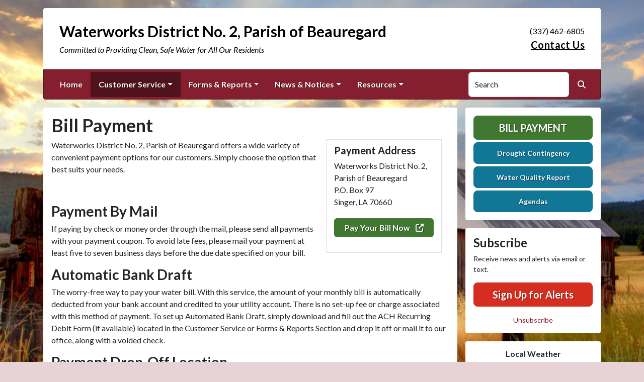

--- FILE ---
content_type: text/html; charset=UTF-8
request_url: https://waterworks2bp.org/bill-payment/
body_size: 7787
content:
<!DOCTYPE html>
<html lang="en" class="">

<head>
<meta http-equiv="Content-Type" content="text/html; charset=utf-8">
<meta name="viewport" content="width=device-width, initial-scale=1">
<meta name="msvalidate.01" content="1810590F8D80A630AEA57C466B16E8B9">


    <meta name="robots" content="all">
    
<meta property="og:image" content="https://waterworks2bp.org/imgD/rwi_social.jpg">
<meta name="twitter:card" content="summary_large_image">
<meta name="twitter:image" content="https://waterworks2bp.org/imgD/rwi_social.jpg">

<link rel="canonical" href="https://waterworks2bp.org/bill-payment">

<meta name="keywords" content="Waterworks District No. 2, Parish of Beauregard, Singer LA, water supply, clean water, utility, water conservation, rural water
    ">
<meta name="description" content="Welcome to the Official Website of Waterworks District No. 2, Parish of Beauregard in Singer, LA!">
<meta property="og:description" content="Welcome to the Official Website of Waterworks District No. 2, Parish of Beauregard in Singer, LA!">
<title>Bill Payment | Waterworks District No. 2, Parish of Beauregard</title>
<meta property="og:title" content="Bill Payment | Waterworks District No. 2, Parish of Beauregard">
<meta property="og:site_name" content="Waterworks District No. 2, Parish of Beauregard">


<link rel="shortcut icon" href="/images/favicon.ico"><link href="https://fonts.googleapis.com/css?family=Lato:400,400i,700,700i" rel="stylesheet">

<link rel="stylesheet" href="/css/fontawesome/css/fontawesome.min.css">
<link rel="stylesheet" href="/css/fontawesome/css/all.min.css">

<link rel="stylesheet" href="/css/clients/themes_202404/C_public_rwi_brick.css?d=2026012413" type="text/css">	
<!--<link rel="stylesheet" href="/css/clients/themes_202404/C_public_rwi_default.css" type="text/css">-->
<style>
@media (min-width: 768px) {
    body {
        background-image: url('/images/backgrounds/RWI_Barn_at_sunset_1400_x_900.jpg');
    }
}
</style>
    <!--<script type="text/javascript" src="../js/bootstrap-4.0.0/css/bootstrap.css"></script>-->

<script src="/js/vendor/modernizr-2.6.2-respond-1.1.0.min.js"></script>
<script src="https://code.jquery.com/jquery-3.7.1.js"></script>
<!--    <script type="text/javascript" src="../js/bootstrap-4.0.0/js/bootstrap.min.js"></script>-->
<script src="/js/vendor_202404/bootstrap/bootstrap.bundle.min.js"></script>
<script src="https://maps.googleapis.com/maps/api/js?key=AIzaSyCNKzWUrmqwdHhmr6lH6J00OSEeOWFEOsA"></script>
<script src="https://cdn.jsdelivr.net/npm/jquery-validation@1.19.5/dist/jquery.validate.min.js"></script>
<script src="/js/2017_public_rwi.js?date=20260124130"></script>


    <link rel="stylesheet" href="https://cdn.jsdelivr.net/gh/orestbida/cookieconsent@3.1.0/dist/cookieconsent.css">
    <script src="https://cdn.jsdelivr.net/gh/orestbida/cookieconsent@3.1.0/dist/cookieconsent.umd.js"></script>
    <script>
    const CAT_NECESSARY = "necessary";
    const CAT_ANALYTICS = "analytics";
    const CAT_FUNCTIONALITY = "functionality";
    const CAT_SECURITY = "security";

    const SERVICE_ANALYTICS_STORAGE = 'analytics_storage'
    const SERVICE_FUNCTIONALITY_STORAGE = 'functionality_storage'
    const SERVICE_PERSONALIZATION_STORAGE = 'personalization_storage'
    const SERVICE_SECURITY_STORAGE = 'security_storage'

    // Define dataLayer and the gtag function.
    window.dataLayer = window.dataLayer || [];
    function gtag(){dataLayer.push(arguments);}

    // Set default consent to 'denied' (this should happen before changing any other dataLayer)
    gtag('consent', 'default', {
        [SERVICE_ANALYTICS_STORAGE]: 'denied',
        [SERVICE_FUNCTIONALITY_STORAGE]: 'denied',
        [SERVICE_PERSONALIZATION_STORAGE]: 'denied',
        [SERVICE_SECURITY_STORAGE]: 'denied',
    });
    </script><!-- FAC(default) -->
<!-- Google tag (gtag.js) -->
<script async src="https://www.googletagmanager.com/gtag/js?id=G-5YXZ3020L5"></script>
<script>
  window.dataLayer = window.dataLayer || [];
  function gtag(){dataLayer.push(arguments);}
  gtag('js', new Date());

  gtag('config', 'G-5YXZ3020L5');
</script>
<meta name="google-translate-customization" content="6195dc280e2cf2aa-0cdf6b781f03ec1c-g6e5e7a8d1eb70319-10"></head>


<body>
<img src="https://waterworks2bp.org/imgD/rwi_social.jpg" alt="" aria-hidden="true" style="display: none;">

<header role="banner" id="site_header">
    <a href="#site_main" class="skip btn btn-white visually-hidden-focusable">Skip to main content</a>
    
    <div class="container main-header-container">
        <div class="masthead bg-white">
            <div class="masthead-row row justify-content-start align-items-center">
                <div class="col-12 col-lg-9">
                    
    <a 
        href="http://waterworks2bp.org" 
        id="site_name"
        class="masthead-brand  no-image  with-sitename  with-tagline "
    >
        
        
    <div class="masthead-brand-text">
        <div class="site-name">Waterworks District No. 2, Parish of Beauregard</div>
        <div class="site-tagline">Committed to Providing Clean, Safe Water for All Our Residents</div>
    </div>
    
    </a>
                    </div>
                <div class="d-none d-lg-block col-lg-3">
                    
    <div class="contact-info text-right">
        (337) 462-6805<br><a href="/contact-us">Contact Us</a>
    </div>
                    </div>
            </div>
        </div>
        <div class="navbar navbar-expand-lg bg-primary text-white">
            <div class="navbar-header w-100 d-flex d-lg-none flex-row justify-content-between align-items-center">
                <div class="d-lg-none mobile-content text-right order-2">
    <div class="contact-info text-right">
        (337) 462-6805<br><a href="/contact-us">Contact Us</a>
    </div>
    </div>
                <div class="toggle-container d-flex d-lg-none flex-row align-items-center">
                    Menu
                    <button
                        class="navbar-toggler order-1 d-flex justify-content-center align-items-center"
                        type="button"
                        data-bs-toggle="collapse"
                        data-bs-target="#nav_primary"
                        aria-controls="nav_primary"
                        aria-expanded="false"
                        aria-label="Toggle navigation"
                    >
                        <span class="fa-regular fa-bars" aria-hidden="true"></span>
                    </button>
                </div>
            </div>
            <nav aria-label="Primary" id="nav_primary" class="collapse navbar-collapse justify-content-between">
                <form method="get" action="search" class="search navbar-form order-lg-2 d-flex flex-row justify-content-start align-items-center">
                    <div class="form-floating">
                        <input type="text" value="" name="search_terms" id="search_terms" class="s form-control" placeholder="Search this website &hellip;">
                        <label for="search_terms" class="text-gray-900">Search</label>
                    </div>
                    <button type="submit" class="btn btn-primary btn-search ml-1">
                        <span class="visually-hidden">Search</span>
                        <span class="fa-solid fa-magnifying-glass" aria-hidden="true"></span>
                    </button>
                </form>
                <ul class="navbar-nav order-lg-1">
<li class="nav-item "><a href="/" class="nav-link 3">Home</a></li>
<li class="nav-item dropdown active"><a href="#" class="nav-link dropdown-toggle" data-bs-toggle="dropdown" role="button" aria-expanded="false">Customer Service</a>
<ul class="dropdown-menu">
<li class="nav-item "><a href="/contact-us" class="nav-link 3">Contact Us</a></li>
<li class="nav-item "><a href="/new-service-request" class="nav-link 3">New Service Request</a></li>
<li class="nav-item "><a href="/rates-and-policies" class="nav-link 3">Rates & Policies</a></li>
<li class="nav-item "><a href="/meter-reading" class="nav-link 3">Meter Reading</a></li>
<li class="nav-item  active"><a href="/bill-payment" class="nav-link 3">Bill Payment</a></li>
<li class="nav-item "><a href="/about-us" class="nav-link 3">About Us</a></li>
<li class="nav-item "><a href="/personnel" class="nav-link 3">Personnel</a></li>
<li class="nav-item "><a href="/location" class="nav-link 3">Location</a></li>
</ul></li>
<li class="nav-item dropdown"><a href="#" class="nav-link dropdown-toggle" data-bs-toggle="dropdown" role="button" aria-expanded="false">Forms & Reports</a>
<ul class="dropdown-menu">
<li class="nav-item "><a href="/all-forms-and-reports" class="nav-link 3">All Forms & Reports</a></li>
<li class="nav-item "><a href="/water-quality-report" class="nav-link 3">Water Quality Report</a></li>
<li class="nav-item "><a href="/drought-contingency" class="nav-link 3">Drought Contingency</a></li>
<li class="nav-item "><a href="/agenda" class="nav-link 3">Agenda</a></li>
</ul></li>
<li class="nav-item dropdown"><a href="#" class="nav-link dropdown-toggle" data-bs-toggle="dropdown" role="button" aria-expanded="false">News & Notices</a>
<ul class="dropdown-menu">
<li class="nav-item "><a href="/recent-news" class="nav-link 3">Recent News</a></li>
<li class="nav-item "><a href="/alerts" class="nav-link 3">ALERTS</a></li>
<li class="nav-item "><a href="/board-members" class="nav-link 3">Board Members</a></li>
<li class="nav-item "><a href="/board-meetings" class="nav-link 3">Board Meetings</a></li>
<li class="nav-item "><a href="/agendas" class="nav-link 3">Agendas</a></li>
<li class="nav-item "><a href="/current-projects" class="nav-link 3">Current Projects</a></li>
<li class="nav-item "><a href="/proposed-projects" class="nav-link 3">Proposed Projects</a></li>
<li class="nav-item "><a href="/conservation-tips" class="nav-link 3">Conservation Tips</a></li>
<li class="nav-item "><a href="/minutes" class="nav-link 3">Minutes</a></li>
<li class="nav-item "><a href="/tax-millage" class="nav-link 3">Tax Millage</a></li>
</ul></li>
<li class="nav-item dropdown"><a href="#" class="nav-link dropdown-toggle" data-bs-toggle="dropdown" role="button" aria-expanded="false">Resources</a>
<ul class="dropdown-menu">
<li class="nav-item "><a href="/faq" class="nav-link 3">FAQ</a></li>
<li class="nav-item "><a href="/whistle-blower-protection-act" class="nav-link 3">Whistle Blower Protection Act</a></li>
<li class="nav-item "><a href="/water-information" class="nav-link 3">Water Information</a></li>
<li class="nav-item "><a href="/holiday-schedule" class="nav-link 3">Holiday Schedule</a></li>
<li class="nav-item "><a href="/archived-agendas" class="nav-link 3">Archived Agendas</a></li>
<li class="nav-item "><a href="/archived-minutes" class="nav-link 3">Archived Minutes</a></li>
<li class="nav-item "><a href="/archived-documents" class="nav-link 3">Archived Documents</a></li>
</ul></li>
</ul>            </nav>
        </div>
    </div>
</header>
<main role="main" id="site_main">
    <div class="container">
        <div class="row align-items-stretch">

            <div id="content_container" class="col-sm-8 col-lg-9 d-flex align-items-stretch">
                <div id="content">

                    
                        <div class="entry clearfix">
                            <h1 class="entry-title">Bill Payment</h1>
                            <div class="entry-content">
                                <p>Waterworks District No. 2, Parish of Beauregard offers a wide variety of convenient payment options for our customers. Simply choose the option that best suits your needs.</p>
<p><strong>&nbsp;</strong></p>
<h2>Payment By Mail</h2>
<p>If paying by check or money order through the mail, please send all payments with your payment coupon. To avoid late fees, please mail your payment at least five to seven business days before the due date specified on your bill.</p>
<h2>Automatic Bank Draft</h2>
<p>The worry-free way to pay your water bill. With this service, the amount of your monthly bill is automatically deducted from your bank account and credited to your utility account. There is no set-up fee or charge associated with this method of payment. To set up Automated Bank Draft, simply download and fill out the ACH Recurring Debit Form (if available) located in the Customer Service or Forms &amp; Reports Section and drop it off or mail it to our office, along with a voided check.</p>
<h2>Payment Drop-Off Location</h2>
<p>You may pay your bill in person at our office address. We accept cash, check, or money orders. To avoid longer wait times, please note that Mondays, Fridays and the first day after a holiday are normally very busy.</p>
<h2>Payment Through Financial Institution Online Bill Pay</h2>
<p>Many financial institutions such as major banks offer their customers the ability to pay their bills via an online bill payment service (through your bank's website). Normally, these services debit the customer's checking or savings account to pay the bill. Depending on the financial institution, they may or may not charge a fee for the service. Payments may take up to seven business days to post to the customer's account. Please consult with your bank for more information.</p>
                                
    <div id="payment-address">
        <h2 style="font-size: 20px;">Payment Address</h2>
        <p>
        Waterworks District No. 2, Parish of Beauregard<br />
        P.O. Box 97<br />
        Singer, LA 70660
        </p>
        
    <div class="billpay">
        <a 
            href="http://pay.softtelpay.com" 
            title="CLICK HERE TO PAY YOUR BILL ONLINE" 
            target="_blank" 
            rel="noopener noreferrer"
            class="btn btn-block btn-success"
            aria-label="(opens in new window)"
        >
            Pay Your Bill Now
            <i class="icon fa-solid fa-up-right-from-square ml-2" aria-hidden="true"></i> 
        </a>
    </div>
    
    </div>
    
    <div class="billpay">
        <a 
            href="http://pay.softtelpay.com" 
            title="CLICK HERE TO PAY YOUR BILL ONLINE" 
            target="_blank" 
            rel="noopener noreferrer"
            class="btn btn-block btn-success"
            aria-label="(opens in new window)"
        >
            Pay Your Bill Now
            <i class="icon fa-solid fa-up-right-from-square ml-2" aria-hidden="true"></i> 
        </a>
    </div>
    
                                
                            </div>
                        </div>
                        <!-- no documents -->
                </div>
            </div>

            <div id="sidebar" class="col-sm-4 col-lg-3">
                <!--
                <div class="widget" id="widget_search">
                <form method="get" action="search" class="search">
                    <div class="form-group">
                        <label for="search_terms" class="sr-only">Search</label>
                        <input type="text" value="" name="search_terms" id="search_terms" class="s form-control" placeholder="Search this website &hellip;">
                    </div>
                    <button type="submit" class="btn btn-primary btn-search"><span class="sr-only">Search</span><span class="glyphicon glyphicon-search"></span></button>
                </form>
                </div>
                -->
                
    <div class="widget" id="widget_user_links">
        
    <a href="/bill-payment" class="btn btn-lg btn-block btn-success text-uppercase btn-payment">Bill Payment</a>
    
        
    <a href="/drought-contingency" class="btn btn-lg btn-block btn-info btn-small-text">Drought Contingency</a>
    
        
    <a href="/water-quality-report" class="btn btn-lg btn-block btn-info btn-small-text">Water Quality Report</a>
    
        
    <a href="/agendas" class="btn btn-lg btn-block btn-info btn-small-text">Agendas</a>
    
    </div>
    <!-- no sidebar. -->
                    <div id="widget_subscribe" class="widget">
                        <h2 class="h4">Subscribe</h2>
                        <p>Receive news and alerts via email or text.</p>
                        <p>
                            <a href="/subscribe" class="btn btn-lg btn-block btn-danger" rel="nofollow" >Sign Up for Alerts</a>
                        </p>
                        <p class="text-center" style="margin: 0;">
                            <a href="/unsubscribe.html"  rel="nofollow">Unsubscribe</a>
                        </p> 
                    </div>
                    <div id="widget_weather" class="widget">
                    <table class="wp_wunderground caption-top" style="width: 100%;"> 
    <caption style="padding: 0 0;">Local Weather</caption> 
    <thead> 
        <tr>
            <th scope="col" style="width: 33.33%; text-align: center; padding-bottom: 8px;">Today</th> 
            <th scope="col" style="width: 33.33%; text-align: center; padding-bottom: 8px;">Tomorrow</th> 
            <th scope="col" style="width: 33.33%; text-align: center; padding-bottom: 8px;">Monday</th> 
        </tr> 
    </thead> 
    <tbody> 
        <tr>    
            <td class="wp_wunderground_">
                <img src="/imgD/weatherbit_icons/r03d.png" aria-hidden="true" alt="" style="width:40px">
                <div class="wp_wund_conditions">Heavy rain</div>
                49&deg;/29&deg;
            </td> 
            <td class="wp_wunderground_">
                <img src="/imgD/weatherbit_icons/s04d.png" aria-hidden="true" alt="" style="width:40px">
                <div class="wp_wund_conditions">Mix snow/rain</div>
                38&deg;/20&deg;
            </td>
            <td class="wp_wunderground_">
                <img src="/imgD/weatherbit_icons/c02d.png" aria-hidden="true" alt="" style="width:40px">
                <div class="wp_wund_conditions">Scattered clouds</div>
                37&deg;/14&deg;
            </td>
        </tr> 
    </tbody> 
</table>
                </div>
                            </div>

        </div>
    </div>

<!-- Alert Modal (single) -->
<!-- no alerts at this time -->
<!-- Alerts Modal -->
<div class="modal fade" id="modal_alerts" tabindex="-1" aria-labelledby="alerts_label" aria-hidden="true">
    <div class="modal-dialog modal-lg modal-dialog-centered">
        <div class="modal-content modal-danger">
            <div class="modal-header bg-danger text-white">
                <h3 class="modal-title" id="alerts_label" style="margin-left: 24px;">Alerts</h3>
                <button type="button" class="btn-close" data-bs-dismiss="modal" aria-label="Close"></button>
            </div>
            <div class="modal-body text-center">
                <h4 class="widgettitle">ALERTS</h4>
<p style="text-align:center;">No Alerts at this time.</p>            </div>
            <div class="modal-footer justify-content-center"> 
                <button type="button" class="btn btn-white border" data-bs-dismiss="modal">Close</button>
            </div>
        </div>
    </div>
</div>


</main>

<footer id="site_footer" role="contentinfo">
    <div class="container">
        <div class="footer-content text-white">
            <div class="row">
                <div class="col-12 col-md-6 col-lg-3 mb-4">
                    <div class="mb-4">
                        <h2>Contacts</h2>
                        <div class="footer-section-icon mb-2 footer-location">
                            <i class="icon fa-solid fa-location-dot" aria-hidden="true"></i>
                            Waterworks District No. 2, Parish of Beauregard<br>
                            9252 Hwy 27 (P.O. Box 97)<br>
                            Singer, LA 70660
                            <br><a href="/location" class="text-12">View Map</a>                        </div>
                        <div class="footer-section-icon mb-2 footer-phone">
                            <i class="icon fa-solid fa-phone" aria-hidden="true"></i>
                            (337) 462-6805                        </div>
                        
                                <div class="footer-section-icon mb-2 footer-message-link">
                                    <i class="icon fa-solid fa-envelope" aria-hidden="true"></i>
                                    <a href="contact-us" class="">Send Us a Message</a>
                                </div>
                                                    </div>
                    
                    <div class="">
                        <h2>Office Hours</h2>
                        <div class="footer-section-icon footer-hours">
                            <i class="icon fa-solid fa-clock" aria-hidden="true"></i>
                            <p>Monday - Thursday 7:00 am to 5:00 pm<br />Friday 8:00 am to 12:00 pm<br />Closed for Lunch 12:00 pm to 1:00 pm</p>
                        </div>
                    </div>
                                    </div>
                <div class="col-12 col-md-6 col-lg-3 mb-4">
                    
<h2>Recent News</h2>
<ul class="list-news list-unstyled">
<li class="footer-link-icon"><i class="icon fa-solid fa-newspaper" aria-hidden="true"></i><a href="/news-detail?item_id=38094">Board Meeting July 14, 2025</a></li>
<li class="footer-link-icon"><i class="icon fa-solid fa-newspaper" aria-hidden="true"></i><a href="/news-detail?item_id=37164">Scheduled Water Outage</a></li>
<li class="footer-link-icon"><i class="icon fa-solid fa-newspaper" aria-hidden="true"></i><a href="/news-detail?item_id=35458">Board Meeting -Required State Water Rate Study</a></li>
<li class="footer-link-icon"><i class="icon fa-solid fa-newspaper" aria-hidden="true"></i><a href="/news-detail?item_id=34698">2024 Tax Milleage Adoption</a></li>
<li class="footer-link-icon"><i class="icon fa-solid fa-newspaper" aria-hidden="true"></i><a href="/news-detail?item_id=34678">Lead Service Line Inventory</a></li>
</ul>
<a href="/news-and-notices" class="text-12">View All News &raquo;</a>

                </div>
                <div class="col-12 col-md-6 col-lg-3 mb-4">
                    <h2>Related Links</h2>
<ul class="links list-unstyled"><li class="footer-link-icon"><i class="icon fa-solid fa-up-right-from-square" aria-hidden="true"></i><a href="https://www.ldh.la.gov/bureau-of-engineering-services/CCR" target="_blank" rel="external" aria-label="(opens in new window)">LDH CCR</a></li><li class="footer-link-icon"><i class="icon fa-solid fa-up-right-from-square" aria-hidden="true"></i><a href="https://clients.ruralwaterimpact.com/documents/511/CCR_2024-LA1011012__in_2025_.pdf" target="_blank" rel="external" aria-label="(opens in new window)">CCR 2024</a></li><li class="footer-link-icon"><i class="icon fa-solid fa-up-right-from-square" aria-hidden="true"></i><a href="https://clients.ruralwaterimpact.com/documents/511/CCR_2023-LA1011012__in_2024_.pdf" target="_blank" rel="external" aria-label="(opens in new window)">CCR 2023</a></li><li class="footer-link-icon"><i class="icon fa-solid fa-up-right-from-square" aria-hidden="true"></i><a href="https://clients.ruralwaterimpact.com/documents/511/Water_Grade_link_on_CCR_2022.pdf" target="_blank" rel="external" aria-label="(opens in new window)">CCR 2022</a></li><li class="footer-link-icon"><i class="icon fa-solid fa-up-right-from-square" aria-hidden="true"></i><a href="https://clients.ruralwaterimpact.com/documents/511/Singer_Water_Grade_2024_36b641fb-d90f-47bd-8cbc-20e2c2503524.pdf" target="_blank" rel="external" aria-label="(opens in new window)">Water Grade 2024</a></li><li class="footer-link-icon"><i class="icon fa-solid fa-up-right-from-square" aria-hidden="true"></i><a href="https://clients.ruralwaterimpact.com/documents/511/Water_Grade_2023_LA1011012_WaterGrade_2023.pdf" target="_blank" rel="external" aria-label="(opens in new window)">Water Grade 2023</a></li><li class="footer-link-icon"><i class="icon fa-solid fa-up-right-from-square" aria-hidden="true"></i><a href="https://wateruseitwisely.com" target="_blank" rel="external" aria-label="(opens in new window)">Water Conservation Tips</a></li><li class="footer-link-icon"><i class="icon fa-solid fa-up-right-from-square" aria-hidden="true"></i><a href="https://lrwa.org/" target="_blank" rel="external" aria-label="(opens in new window)">Louisiana Rural Water Association</a></li><li class="footer-link-icon"><i class="icon fa-solid fa-up-right-from-square" aria-hidden="true"></i><a href="https://nrwa.org/" target="_blank" rel="external" aria-label="(opens in new window)">National Rural Water Association</a></li><li class="footer-link-icon"><i class="icon fa-solid fa-up-right-from-square" aria-hidden="true"></i><a href="https://water.epa.gov/drink/index.cfm" target="_blank" rel="external" aria-label="(opens in new window)">Environmental Protection Agency</a></li><li class="footer-link-icon"><i class="icon fa-solid fa-up-right-from-square" aria-hidden="true"></i><a href="https://www.kplctv.com/" target="_blank" rel="external" aria-label="(opens in new window)">KPLCTV</a></li><li class="footer-link-icon"><i class="icon fa-solid fa-up-right-from-square" aria-hidden="true"></i><a href="https://www.becioutage.org" target="_blank" rel="external" aria-label="(opens in new window)">Beci Outage map</a></li><li class="footer-link-icon"><i class="icon fa-solid fa-up-right-from-square" aria-hidden="true"></i><a href="https://beauparish.org/" target="_blank" rel="external" aria-label="(opens in new window)">Beauregard Parish Police Jury</a></li><li class="footer-link-icon"><i class="icon fa-solid fa-up-right-from-square" aria-hidden="true"></i><a href="https://www.lihwap.us/state/louisiana" target="_blank" rel="external" aria-label="(opens in new window)">Low Income Household Water Assistance</a></li><li class="footer-link-icon"><i class="icon fa-solid fa-up-right-from-square" aria-hidden="true"></i><a href="https://waterworks2bp.org/news-detail?item_id=34678" target="_blank" rel="external" aria-label="(opens in new window)">Lead and Copper Inventory Access</a></li></ul>                </div>
                <div class="col-12 col-md-6 col-lg-3 mb-4">
                    
                    <h2 class="text-center">Follow Us!</h2>
                    <ul class="social-links mb-5 list-unstyled d-flex justify-content-center align-items-center ">
                        <li><a href="https://facebook.com/Singerwater2/" aria-label="Follow Us on Facebook" class=""><span class="fa fa-brands fa-square-facebook" aria-hidden="true"></span></a></li>
                        
                        
                        
                        
                    </ul>
                    
        <div class="d-flex flex-column justify-content-center align-items-center gap-2">
            <a href="http://translate.google.com/" rel="noopener noreferrer nofollow"><img src="/images/google-translate-white.svg" alt="Translated by Google"></a>
            <select name="language" id="google_translate_languages" class="notranslate form-select form-select-sm w-auto mw-100" aria-label="Choose Language"><option value="" selected="selected">Choose Language...</option><option value="en" >English</option><option value="af" >Afrikaans</option><option value="sq" >Albanian</option><option value="am" >Amharic</option><option value="ar" >Arabic</option><option value="hy" >Armenian</option><option value="az" >Azerbaijani</option><option value="eu" >Basque</option><option value="be" >Belarusian</option><option value="bn" >Bengali</option><option value="bs" >Bosnian</option><option value="bg" >Bulgarian</option><option value="ca" >Catalan</option><option value="ceb" >Cebuano</option><option value="ny" >Chichewa</option><option value="zh-CN" >Chinese (Simplified)</option><option value="zh-TW" >Chinese (Traditional)</option><option value="co" >Corsican</option><option value="hr" >Croatian</option><option value="cs" >Czech</option><option value="da" >Danish</option><option value="nl" >Dutch</option><option value="eo" >Esperanto</option><option value="et" >Estonian</option><option value="tl" >Filipino</option><option value="fi" >Finnish</option><option value="fr" >French</option><option value="fy" >Frisian</option><option value="gl" >Galician</option><option value="ka" >Georgian</option><option value="de" >German</option><option value="el" >Greek</option><option value="gu" >Gujarati</option><option value="ht" >Haitian Creole</option><option value="ha" >Hausa</option><option value="haw" >Hawaiian</option><option value="he" >Hebrew</option><option value="hi" >Hindi</option><option value="hmn" >Hmong</option><option value="hu" >Hungarian</option><option value="is" >Icelandic</option><option value="ig" >Igbo</option><option value="id" >Indonesian</option><option value="ga" >Irish</option><option value="it" >Italian</option><option value="ja" >Japanese</option><option value="jw" >Javanese</option><option value="kn" >Kannada</option><option value="kk" >Kazakh</option><option value="km" >Khmer</option><option value="rw" >Kinyarwanda</option><option value="ko" >Korean</option><option value="ku" >Kurdish (Kurmanji)</option><option value="ky" >Kyrgyz</option><option value="lo" >Lao</option><option value="la" >Latin</option><option value="lv" >Latvian</option><option value="lt" >Lithuanian</option><option value="lb" >Luxembourgish</option><option value="mk" >Macedonian</option><option value="mg" >Malagasy</option><option value="ms" >Malay</option><option value="ml" >Malayalam</option><option value="mt" >Maltese</option><option value="mi" >Maori</option><option value="mr" >Marathi</option><option value="mn" >Mongolian</option><option value="my" >Myanmar (Burmese)</option><option value="ne" >Nepali</option><option value="no" >Norwegian</option><option value="or" >Odia (Oriya)</option><option value="ps" >Pashto</option><option value="fa" >Persian</option><option value="pl" >Polish</option><option value="pt" >Portuguese</option><option value="pa" >Punjabi</option><option value="ro" >Romanian</option><option value="ru" >Russian</option><option value="sm" >Samoan</option><option value="gd" >Scots Gaelic</option><option value="sr" >Serbian</option><option value="st" >Sesotho</option><option value="sn" >Shona</option><option value="sd" >Sindhi</option><option value="si" >Sinhala</option><option value="sk" >Slovak</option><option value="sl" >Slovenian</option><option value="so" >Somali</option><option value="es" >Spanish</option><option value="su" >Sundanese</option><option value="sw" >Swahili</option><option value="sv" >Swedish</option><option value="tg" >Tajik</option><option value="ta" >Tamil</option><option value="tt" >Tatar</option><option value="te" >Telugu</option><option value="th" >Thai</option><option value="tr" >Turkish</option><option value="tk" >Turkmen</option><option value="uk" >Ukrainian</option><option value="ur" >Urdu</option><option value="ug" >Uyghur</option><option value="uz" >Uzbek</option><option value="vi" >Vietnamese</option><option value="cy" >Welsh</option><option value="xh" >Xhosa</option><option value="yi" >Yiddish</option><option value="yo" >Yoruba</option><option value="zu" >Zulu</option></select>
            <button type="button" class="text-center btn btn-sm btn-translate border" onclick="setLanguage()">Translate</button>
        </div>
                        </div>
            </div>

            <hr>

            <div id="site_legal" class="row">
                 <div class="legal col-12 col-md-6 text-center text-md-left">
                     &copy; 2026 All rights reserved.
                     | <a href="/privacy">Privacy Policy</a>
                     | <a href="/terms">Terms of Service</a>
                     | <a href="/accessibility">Accessibility</a>
                     <br>
                     <a href="#site_header" class="link-return-top"><span class="fa fa-arrow-circle-up"></span> <span class="link-text">Return to top of page</span></a>
                 </div>
                 <div class="credit col-12 col-md-6 text-center text-md-right">
                     <a href="https://www.RuralWaterImpact.com">Powered by RuralWaterImpact.com - <em>Smart Websites for Smart Water Systems&trade;</em></a>
                     <br>
                     <a href="https://clients.RuralWaterImpact.com/client/">Admin</a>
                 </div>
             </div>
        </div>
    </div>
</footer>
<!-- SUPPORTING JS/CSS -->
    <script>
    var cookieConsentConfig = {
        language: {
            default: 'en',
            translations: {
                en: {
                    consentModal: {
                        title: 'This site uses cookies',
                    }
                }
            }
        },
        disablePageInteraction: true
    }
    </script>
    <script src="/js/cookie_consent.js?v=20260124131539"></script><script src="https://www.google.com/recaptcha/api.js"></script>
<script src="/js/translate.js?v=2"></script>
</body>
</html>




--- FILE ---
content_type: application/javascript
request_url: https://waterworks2bp.org/js/cookie_consent.js?v=20260124131539
body_size: 1608
content:

///////////////////////////////////////////////////////////////////////
///////////////////////////////////////////////////////////////////////
/**
 * RWI-0751 [BW] 2025-11-25
 * Cookie Consent Controls
 * @link https://cookieconsent.orestbida.com/
 */



/** 
 * Update gtag consent according to the users choices made in CookieConsent UI
 */
function updateGtagConsent() {
    gtag('consent', 'update', {
        [SERVICE_ANALYTICS_STORAGE]: CookieConsent.acceptedService(SERVICE_ANALYTICS_STORAGE, CAT_ANALYTICS) ? 'granted' : 'denied',
        [SERVICE_FUNCTIONALITY_STORAGE]: CookieConsent.acceptedService(SERVICE_FUNCTIONALITY_STORAGE, CAT_FUNCTIONALITY) ? 'granted' : 'denied',
        [SERVICE_PERSONALIZATION_STORAGE]: CookieConsent.acceptedService(SERVICE_PERSONALIZATION_STORAGE, CAT_FUNCTIONALITY) ? 'granted' : 'denied',
        // [SERVICE_SECURITY_STORAGE]: CookieConsent.acceptedService(SERVICE_SECURITY_STORAGE, CAT_SECURITY) ? 'granted' : 'denied', // grouped with strictly necessary cookies
    });
}

/**
 * All config. options available here:
 * https://cookieconsent.orestbida.com/reference/configuration-reference.html
 */
var cookieConsentConfigDefault = {
    guiOptions: {
        consentModal: {
            layout: "bar",
            position: "bottom",
            equalWeightButtons: false,
            flipButtons: true
        },
        preferencesModal: {
            layout: "box",
            position: "right",
            equalWeightButtons: false,
            flipButtons: true
        }
    },

    // Trigger consent update when user choices change
    onFirstConsent: () => {
        updateGtagConsent();
    },
    onConsent: () => {
        updateGtagConsent();
    },
    onChange: () => {
        updateGtagConsent();
    },

    categories: {
        [CAT_NECESSARY]: {
            enabled: true,  // this category is enabled by default
            readOnly: true,  // this category cannot be disabled
        },
        [CAT_ANALYTICS]: {
            enabled: true,
            autoClear: {
                cookies: [
                    {
                        name: /^_ga/,   // regex: match all cookies starting with '_ga'
                    },
                    {
                        name: '_gid',   // string: exact cookie name
                    }
                ]
            },
            // See: https://cookieconsent.orestbida.com/reference/configuration-reference.html#category-services
            services: {
                [SERVICE_ANALYTICS_STORAGE]: {
                    label: 'Enables storage (such as cookies) related to analytics e.g. visit duration.',
                }
            }
        },
        [CAT_FUNCTIONALITY]: {
            enabled: true,
            services: {
                [SERVICE_FUNCTIONALITY_STORAGE]: {
                    label: 'Enables storage that supports the functionality of the website or app e.g. language settings.',
                },
                [SERVICE_PERSONALIZATION_STORAGE]: {
                    label: 'Enables storage related to personalization e.g. video recommendations.',
                },
            }
        }
    },

    language: {
        default: 'en',
        translations: {
            en: {
                consentModal: {
                    title: 'This site uses cookies',
                    description: 'This website uses cookies necessary to ensure proper function and provide security, plus additional cookies for tracking and analytics. Additional cookies are not set unless you agree.',
                    acceptAllBtn: 'Accept all',
                    acceptNecessaryBtn: 'Reject all',
                    showPreferencesBtn: 'Manage Individual preferences'
                },
                preferencesModal: {
                    title: 'Manage cookie preferences',
                    acceptAllBtn: 'Accept all',
                    acceptNecessaryBtn: 'Reject all',
                    savePreferencesBtn: 'Accept current selection',
                    closeIconLabel: 'Close modal',
                    sections: [
                        {
                            title: "Cookie usage",
                            description: "This website uses cookies necessary to ensure proper function and provide security, plus additional cookies for tracking and analytics."
                        },
                        {
                            title: "Strictly necessary cookies",
                            description: "These cookies are essential for the proper functioning of the website, as well as for security to authenticate users, prevent fraud, and protect users as they interact with a service.",
                            linkedCategory: CAT_NECESSARY,
                        },
                        {
                            title: "Analytics",
                            description: 'Cookies used for analytics help collect data that allows services to understand how users interact with a particular service. These insights allow services both to improve content and to build better features that improve the user’s experience.',
                            linkedCategory: CAT_ANALYTICS
                        },
                        {
                            title: 'Functionality',
                            description: 'Cookies used for functionality allow users to interact with a service or site to access features that are fundamental to that service. Things considered fundamental to the service include preferences like the user’s choice of language, product optimizations that help maintain and improve a service, and maintaining information relating to a user’s session, such as the content of a shopping cart.',
                            linkedCategory: CAT_FUNCTIONALITY,
                        },
                        {
                            title: 'More information',
                            description: 'For more information about cookies and your choices, please review our <a href="/privacy">privacy policy</a>.'
                        }
                    ]
                }
            }
        }
    }
};

// cookieConsentConfig could be handed to us from the parent page, let's merge it with the default config
// Merge cookieConsentConfig, if present, on top of the default config
var cookieConsentConfigFinal;
if (typeof cookieConsentConfig === 'object' && cookieConsentConfig !== null) {
    // Deep merge helper
    function deepMerge(target, source) {
        for (var key in source) {
            if (
                source.hasOwnProperty(key) &&
                source[key] !== null &&
                typeof source[key] === 'object' &&
                !Array.isArray(source[key])
            ) {
                if (!target[key] || typeof target[key] !== 'object' || Array.isArray(target[key])) {
                    target[key] = {};
                }
                deepMerge(target[key], source[key]);
            } else {
                target[key] = source[key];
            }
        }
        return target;
    }
    cookieConsentConfigFinal = deepMerge(
        JSON.parse(JSON.stringify(window._defaultCookieConsentConfig || cookieConsentConfigDefault || {
            language: {
                default: 'en',
                translations: {/* fallback */}
            }
        })), // fallback: clone default (should always exist)
        cookieConsentConfig
    );
} else {
    // Default
    cookieConsentConfigFinal = window._defaultCookieConsentConfig || cookieConsentConfigDefault || cookieConsentConfig;
}


console.log('Running CookieConsent', cookieConsentConfigFinal);
CookieConsent.run(cookieConsentConfigFinal);



